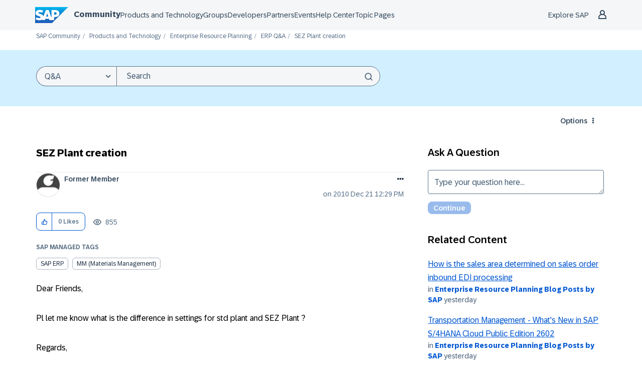

--- FILE ---
content_type: application/javascript
request_url: https://contextualnavigation.api.community.sap.com/static/1.45.10/cxs-designsystem/p-cc10ad27.entry.js
body_size: 6369
content:
import{r as C,e as t,h as n,H as i,g as s}from"./p-84b002c3.js";import{I as c}from"./p-3510950d.js";const o=`<svg width='100%' height='100%' viewBox="0 0 18 18" fill="currentcolor" xmlns="http://www.w3.org/2000/svg">\n<path d="M1.125 4.40552C0.796875 4.40552 0.527344 4.31177 0.316406 4.12427C0.105469 3.91333 0 3.6438 0 3.31567C0 2.96411 0.105469 2.69458 0.316406 2.50708C0.527344 2.29614 0.796875 2.19067 1.125 2.19067H16.8398C17.5898 2.19067 17.9648 2.56567 17.9648 3.31567C17.9648 4.04224 17.5898 4.40552 16.8398 4.40552H1.125ZM16.8398 7.78052C17.1914 7.78052 17.4609 7.88599 17.6484 8.09692C17.8594 8.30786 17.9648 8.57739 17.9648 8.90552C17.9648 9.23364 17.8594 9.50317 17.6484 9.71411C17.4609 9.92505 17.1914 10.0305 16.8398 10.0305H1.125C0.796875 10.0305 0.527344 9.92505 0.316406 9.71411C0.105469 9.50317 0 9.23364 0 8.90552C0 8.57739 0.105469 8.30786 0.316406 8.09692C0.527344 7.88599 0.796875 7.78052 1.125 7.78052H16.8398ZM16.8398 13.4055C17.1914 13.4055 17.4609 13.511 17.6484 13.7219C17.8594 13.9329 17.9648 14.2024 17.9648 14.5305C17.9648 14.8586 17.8594 15.1282 17.6484 15.3391C17.4609 15.55 17.1914 15.6555 16.8398 15.6555H1.125C0.796875 15.6555 0.527344 15.55 0.316406 15.3391C0.105469 15.1282 0 14.8586 0 14.5305C0 14.2024 0.105469 13.9329 0.316406 13.7219C0.527344 13.511 0.796875 13.4055 1.125 13.4055H16.8398Z" />\n</svg>\n`;const r=`<svg width='100%' height='100%' viewBox="0 0 18 18" fill="currentcolor" xmlns="http://www.w3.org/2000/svg">\n<path d="M10.2656 9L14.3789 13.1133C14.543 13.2773 14.625 13.4883 14.625 13.7461C14.625 14.0039 14.5312 14.2148 14.3438 14.3789C14.1797 14.543 13.9688 14.625 13.7109 14.625C13.4531 14.625 13.2422 14.543 13.0781 14.3789L9 10.3008L4.92188 14.3789C4.75781 14.543 4.54688 14.625 4.28906 14.625C4.03125 14.625 3.80859 14.543 3.62109 14.3789C3.45703 14.2148 3.375 14.0039 3.375 13.7461C3.375 13.4883 3.45703 13.2773 3.62109 13.1133L7.73438 9L3.62109 4.92188C3.45703 4.75781 3.375 4.54688 3.375 4.28906C3.375 4.03125 3.45703 3.82031 3.62109 3.65625C3.80859 3.46875 4.03125 3.375 4.28906 3.375C4.52344 3.375 4.73438 3.46875 4.92188 3.65625L9 7.73438L13.0781 3.65625C13.2656 3.46875 13.4766 3.375 13.7109 3.375C13.9688 3.375 14.1797 3.46875 14.3438 3.65625C14.5312 3.82031 14.625 4.03125 14.625 4.28906C14.625 4.54688 14.543 4.75781 14.3789 4.92188L10.2656 9Z"/>\n</svg>\n`;const h=`<svg width='100%' height='100%' viewBox="0 0 16 16" fill="currentcolor" xmlns="http://www.w3.org/2000/svg">\n<path d="M8.01001 0C3.60001 0 0.0100098 3.59 0.0100098 8C0.0100098 12.41 3.60001 16 8.01001 16C12.42 16 16.01 12.41 16.01 8C16.01 3.59 12.42 0 8.01001 0ZM11.9 6.6H14.25C14.35 7.05 14.41 7.52 14.41 8C14.41 8.48 14.35 8.95 14.25 9.4H11.9C11.97 8.95 12.01 8.48 12.01 8C12.01 7.52 11.97 7.05 11.9 6.6ZM13.66 5H11.54C11.19 3.82 10.68 2.8 10.21 2C11.69 2.55 12.92 3.62 13.66 5ZM8.03001 14.4C8.03001 14.4 8.02001 14.4 8.01001 14.4C8.00001 14.4 7.99001 14.4 7.97001 14.4C7.53001 13.81 6.68001 12.51 6.15001 11H9.87001C9.33001 12.54 8.48001 13.81 8.03001 14.4ZM5.74001 9.4C5.66001 8.95 5.61001 8.48 5.61001 8C5.61001 7.52 5.67001 7.05 5.74001 6.6H10.27C10.35 7.05 10.41 7.52 10.41 8C10.41 8.48 10.35 8.95 10.28 9.4H5.75001H5.74001ZM7.99001 1.6C7.99001 1.6 8.00001 1.6 8.01001 1.6C8.02001 1.6 8.03001 1.6 8.04001 1.6C8.40001 2.08 9.28001 3.36 9.86001 5H6.16001C6.74001 3.35 7.62001 2.09 7.99001 1.6ZM5.81001 2C5.34001 2.8 4.83001 3.82 4.48001 5H2.36001C3.10001 3.62 4.32001 2.54 5.81001 2ZM1.61001 8C1.61001 7.52 1.67001 7.05 1.77001 6.6H4.12001C4.05001 7.05 4.01001 7.52 4.01001 8C4.01001 8.48 4.05001 8.95 4.12001 9.4H1.77001C1.67001 8.95 1.61001 8.48 1.61001 8ZM2.36001 11H4.48001C4.84001 12.18 5.34001 13.21 5.81001 14C4.33001 13.45 3.10001 12.38 2.36001 11ZM10.21 14C10.68 13.2 11.18 12.18 11.54 11H13.66C12.92 12.38 11.69 13.46 10.21 14Z"/>\n</svg>\n`;const l=`<svg width='100%' height='100%' viewBox="0 0 16 16" fill="currentcolor" xmlns="http://www.w3.org/2000/svg">\n<path d="M13.5938 0.03125C14.2812 0.03125 14.8542 0.260417 15.3125 0.71875C15.7708 1.17708 16 1.73958 16 2.40625V15.1875C16 15.3542 15.9583 15.5 15.875 15.625C15.8125 15.7708 15.6979 15.8646 15.5312 15.9062C15.2188 16.0521 14.9167 16 14.625 15.75L11.6875 12.7812H2.4375C1.75 12.7812 1.17708 12.5521 0.71875 12.0938C0.260417 11.6354 0.03125 11.0729 0.03125 10.4062V2.40625C0.03125 1.73958 0.260417 1.17708 0.71875 0.71875C1.17708 0.260417 1.75 0.03125 2.4375 0.03125H13.5938ZM14.4062 2.40625C14.4062 1.88542 14.1354 1.625 13.5938 1.625H2.4375C1.89583 1.625 1.625 1.88542 1.625 2.40625V10.4062C1.625 10.9271 1.89583 11.1875 2.4375 11.1875H12C12.2083 11.1875 12.3958 11.2708 12.5625 11.4375L14.4062 13.2812V2.40625Z"/>\n</svg>\n`;const e=`<svg width='100%' height='100%' viewBox="0 0 18 18" fill="currentcolor" xmlns="http://www.w3.org/2000/svg">\n<path d="M12.5684 8.50769C13.8809 8.99988 14.9355 9.83191 15.7324 11.0038C16.5527 12.1522 16.9629 13.4764 16.9629 14.9764V16.9803C16.9629 17.285 16.8691 17.5311 16.6816 17.7186C16.5176 17.9061 16.2832 17.9999 15.9785 17.9999H1.98633C1.68164 17.9999 1.43555 17.9061 1.24805 17.7186C1.08398 17.5311 1.00195 17.285 1.00195 16.9803V14.9764C1.00195 13.4764 1.40039 12.1522 2.19727 11.0038C3.01758 9.83191 4.08398 8.99988 5.39648 8.50769C4.45898 7.57019 3.99023 6.41003 3.99023 5.02722C3.99023 4.3241 4.11914 3.66785 4.37695 3.05847C4.63477 2.4491 4.98633 1.92175 5.43164 1.47644C5.90039 1.03113 6.42773 0.679565 7.01367 0.421753C7.62305 0.16394 8.2793 0.0350342 8.98242 0.0350342C9.68555 0.0350342 10.3418 0.16394 10.9512 0.421753C11.5605 0.679565 12.0879 1.03113 12.5332 1.47644C12.9785 1.92175 13.3301 2.4491 13.5879 3.05847C13.8457 3.66785 13.9746 4.3241 13.9746 5.02722C13.9746 6.41003 13.5059 7.57019 12.5684 8.50769ZM8.98242 2.00378C8.13867 2.00378 7.42383 2.29675 6.83789 2.88269C6.27539 3.44519 5.99414 4.16003 5.99414 5.02722C5.99414 5.87097 6.27539 6.58582 6.83789 7.17175C7.42383 7.73425 8.13867 8.0155 8.98242 8.0155C9.82617 8.0155 10.5293 7.73425 11.0918 7.17175C11.6777 6.58582 11.9707 5.87097 11.9707 5.02722C11.9707 4.16003 11.6777 3.44519 11.0918 2.88269C10.5293 2.29675 9.82617 2.00378 8.98242 2.00378ZM14.959 14.9764C14.959 14.2733 14.8301 13.6288 14.5723 13.0428C14.3145 12.4335 13.9629 11.9061 13.5176 11.4608C13.0723 10.9921 12.5449 10.6288 11.9355 10.371C11.3496 10.1132 10.7051 9.98425 10.002 9.98425H7.99805C7.29492 9.98425 6.63867 10.1132 6.0293 10.371C5.41992 10.6288 4.89258 10.9921 4.44727 11.4608C4.00195 11.9061 3.65039 12.4335 3.39258 13.0428C3.13477 13.6288 3.00586 14.2733 3.00586 14.9764V15.996H14.959V14.9764Z" />\n</svg>\n`;const a=`<svg viewBox="0 0 18 17" fill="currentcolor" xmlns="http://www.w3.org/2000/svg">\n<path d="M17.1914 15.3281C17.3555 15.4922 17.4375 15.7031 17.4375 15.9609C17.4375 16.2188 17.3438 16.4414 17.1562 16.6289C16.9922 16.793 16.7812 16.875 16.5234 16.875C16.2656 16.875 16.0547 16.793 15.8906 16.6289L12.375 13.1133C11.7656 13.582 11.0742 13.957 10.3008 14.2383C9.55078 14.4961 8.74219 14.625 7.875 14.625C6.84375 14.625 5.88281 14.4375 4.99219 14.0625C4.10156 13.6875 3.32812 13.1719 2.67188 12.5156C2.01562 11.8594 1.5 11.0859 1.125 10.1953C0.75 9.30469 0.5625 8.34375 0.5625 7.3125C0.5625 6.28125 0.75 5.32031 1.125 4.42969C1.5 3.53906 2.01562 2.76562 2.67188 2.10938C3.32812 1.45312 4.10156 0.9375 4.99219 0.5625C5.88281 0.1875 6.84375 0 7.875 0C8.90625 0 9.86719 0.1875 10.7578 0.5625C11.6484 0.9375 12.4219 1.45312 13.0781 2.10938C13.7344 2.76562 14.25 3.53906 14.625 4.42969C15 5.32031 15.1875 6.28125 15.1875 7.3125C15.1875 8.17969 15.0469 9 14.7656 9.77344C14.5078 10.5234 14.1445 11.2031 13.6758 11.8125L17.1914 15.3281ZM7.875 12.832C8.64844 12.832 9.36328 12.6914 10.0195 12.4102C10.6992 12.1289 11.2852 11.7422 11.7773 11.25C12.293 10.7344 12.6914 10.1484 12.9727 9.49219C13.2539 8.8125 13.3945 8.08594 13.3945 7.3125C13.3945 6.53906 13.2539 5.82422 12.9727 5.16797C12.6914 4.48828 12.293 3.90234 11.7773 3.41016C11.2852 2.89453 10.6992 2.49609 10.0195 2.21484C9.36328 1.93359 8.64844 1.79297 7.875 1.79297C7.10156 1.79297 6.375 1.93359 5.69531 2.21484C5.03906 2.49609 4.45312 2.89453 3.9375 3.41016C3.44531 3.90234 3.05859 4.48828 2.77734 5.16797C2.49609 5.82422 2.35547 6.53906 2.35547 7.3125C2.35547 8.08594 2.49609 8.8125 2.77734 9.49219C3.05859 10.1484 3.44531 10.7344 3.9375 11.25C4.45312 11.7422 5.03906 12.1289 5.69531 12.4102C6.375 12.6914 7.10156 12.832 7.875 12.832Z" />\n</svg>\n`;const w=`<svg width='100%' height='100%' viewBox="0 0 18 17" fill="currentcolor" xmlns="http://www.w3.org/2000/svg">\n<path d="M17.1562 13.4492C17.3906 13.7539 17.5078 14.0234 17.5078 14.2578C17.5078 14.375 17.4961 14.457 17.4727 14.5039C17.3086 14.8555 17.0039 15.0312 16.5586 15.0312H11.7773C11.5898 15.5938 11.25 16.0625 10.7578 16.4375C10.2891 16.8125 9.72656 17 9.07031 17C8.41406 17 7.83984 16.8125 7.34766 16.4375C6.87891 16.0625 6.55078 15.5938 6.36328 15.0312H1.58203C1.20703 15.0312 0.925781 14.8672 0.738281 14.5391C0.667969 14.3516 0.632812 14.1992 0.632812 14.082C0.632812 13.8477 0.703125 13.6602 0.84375 13.5195C0.914062 13.4492 1.01953 13.3086 1.16016 13.0977C1.32422 12.8867 1.42969 12.7461 1.47656 12.6758C1.80469 12.207 2.05078 11.7148 2.21484 11.1992C2.40234 10.6836 2.49609 10.1211 2.49609 9.51172V7.64844C2.49609 6.89844 2.57812 6.08984 2.74219 5.22266C2.90625 4.35547 3.22266 3.55859 3.69141 2.83203C4.18359 2.05859 4.86328 1.42578 5.73047 0.933594C6.62109 0.417969 7.73438 0.160156 9.07031 0.160156C10.4062 0.160156 11.5078 0.40625 12.375 0.898438C13.2422 1.39062 13.9219 2.01172 14.4141 2.76172C14.9062 3.51172 15.2344 4.33203 15.3984 5.22266C15.5625 6.08984 15.6445 6.89844 15.6445 7.64844V9.51172C15.6445 10.1211 15.7148 10.6836 15.8555 11.1992C16.0195 11.6914 16.2305 12.1016 16.4883 12.4297C16.582 12.6172 16.6875 12.8047 16.8047 12.9922C16.9219 13.1797 17.0391 13.332 17.1562 13.4492ZM14.6953 13.2734C14.4609 12.8047 14.2266 12.2656 13.9922 11.6562C13.7812 11.0234 13.6758 10.3086 13.6758 9.51172V7.64844C13.6758 6.99219 13.6055 6.32422 13.4648 5.64453C13.3477 4.94141 13.1016 4.33203 12.7266 3.81641C12.3984 3.27734 11.9531 2.84375 11.3906 2.51562C10.8281 2.1875 10.043 2.02344 9.03516 2.02344C8.00391 2.02344 7.19531 2.1875 6.60938 2.51562C6.02344 2.84375 5.58984 3.27734 5.30859 3.81641C4.98047 4.33203 4.74609 4.94141 4.60547 5.64453C4.46484 6.32422 4.39453 6.99219 4.39453 7.64844V9.51172C4.39453 10.3086 4.28906 11.0234 4.07812 11.6562C3.86719 12.2656 3.62109 12.8047 3.33984 13.2734H14.6953Z" />\n</svg>\n`;const g=`<svg width="100%" height="100%" viewBox="0 0 20 20" fill="currentcolor" xmlns="http://www.w3.org/2000/svg">\n<path d="M6.96094 9.87891L6.08203 11.5664H14.9766C15.2344 11.5664 15.4453 11.6484 15.6094 11.8125C15.7734 11.9766 15.8555 12.1875 15.8555 12.4453C15.8555 12.6797 15.7734 12.8789 15.6094 13.043C15.4453 13.207 15.2461 13.2891 15.0117 13.2891H4.71094C4.40625 13.2891 4.16016 13.1602 3.97266 12.9023C3.83203 12.5977 3.82031 12.3164 3.9375 12.0586L5.44922 9L3.09375 4.25391L3.05859 4.21875L2.46094 3.02344H1.26562C1.03125 3.02344 0.832031 2.94141 0.667969 2.77734C0.503906 2.61328 0.421875 2.40234 0.421875 2.14453C0.421875 1.91016 0.503906 1.71094 0.667969 1.54688C0.832031 1.38281 1.03125 1.30078 1.26562 1.30078H2.98828C3.36328 1.30078 3.62109 1.45312 3.76172 1.75781L4.39453 3.02344H16.6992C17.0742 3.02344 17.332 3.17578 17.4727 3.48047C17.6367 3.76172 17.625 4.05469 17.4375 4.35938L13.9922 9.49219C13.8516 9.75 13.6172 9.87891 13.2891 9.87891H6.96094ZM15.1172 4.71094H5.23828L6.96094 8.15625H12.832L15.1172 4.71094ZM5.55469 14.5195C6.02344 14.5195 6.42188 14.6953 6.75 15.0469C7.10156 15.375 7.27734 15.7734 7.27734 16.2422C7.27734 16.7109 7.10156 17.1094 6.75 17.4375C6.42188 17.7656 6.02344 17.9297 5.55469 17.9297C5.08594 17.9297 4.67578 17.7656 4.32422 17.4375C3.99609 17.1094 3.83203 16.7109 3.83203 16.2422C3.83203 15.7734 3.99609 15.375 4.32422 15.0469C4.67578 14.6953 5.08594 14.5195 5.55469 14.5195ZM14.1328 14.5195C14.6016 14.5195 15 14.6953 15.3281 15.0469C15.6562 15.375 15.8203 15.7734 15.8203 16.2422C15.8203 16.7109 15.6562 17.1094 15.3281 17.4375C15 17.7656 14.6016 17.9297 14.1328 17.9297C13.6641 17.9297 13.2539 17.7656 12.9023 17.4375C12.5742 17.1094 12.4102 16.7109 12.4102 16.2422C12.4102 15.7734 12.5742 15.375 12.9023 15.0469C13.2539 14.6953 13.6641 14.5195 14.1328 14.5195Z"/>\n</svg>\n`;const v=`<svg xmlns="http://www.w3.org/2000/svg" viewBox="0 0 14 14" width="100%" height="100%" fill="currentcolor">\n  <path d="M8.925 11.375a.674.674 0 0 1-.481-.193l-3.85-3.674a.695.695 0 0 1 0-1.015l3.85-3.675a.695.695 0 0 1 .988.026.695.695 0 0 1-.026.989L6.09 7l3.316 3.168c.28.27.289.708.026.988a.725.725 0 0 1-.507.219Z"/>\n</svg>\n`;const d=`<svg xmlns="http://www.w3.org/2000/svg" viewBox="0 0 14 14" width="100%" height="100%" fill="currentcolor">">\n  <path d="M5.075 11.375a.69.69 0 0 1-.508-.219.695.695 0 0 1 .027-.989L7.91 7 4.594 3.832a.703.703 0 0 1-.027-.988.703.703 0 0 1 .99-.027l3.85 3.675a.695.695 0 0 1 0 1.015l-3.85 3.675a.674.674 0 0 1-.482.193Z"/>\n</svg>\n`;const x=`<svg width='100%' height='100%' viewBox="0 0 16 16" fill="currentcolor" xmlns="http://www.w3.org/2000/svg">\n  <path d="M8 0c1.104 0 2.135.208 3.094.625.979.417 1.833.99 2.562 1.719a8.032 8.032 0 0 1 1.719 2.562C15.792 5.865 16 6.896 16 8a7.897 7.897 0 0 1-.625 3.125 8.13 8.13 0 0 1-1.719 2.531 8.032 8.032 0 0 1-2.562 1.719A7.674 7.674 0 0 1 8 16a7.897 7.897 0 0 1-3.125-.625 8.13 8.13 0 0 1-4.25-4.25A7.897 7.897 0 0 1 0 8c0-1.104.208-2.135.625-3.094.417-.979.99-1.833 1.719-2.562A8.13 8.13 0 0 1 4.875.625 7.897 7.897 0 0 1 8 0Zm1.188 4.375c0-.333-.115-.615-.344-.844A1.1 1.1 0 0 0 8 3.156a1.1 1.1 0 0 0-.844.375c-.229.23-.343.51-.343.844 0 .333.114.615.343.844.23.229.51.343.844.343.333 0 .615-.114.844-.343.229-.23.344-.51.344-.844ZM9 7.813a.973.973 0 0 0-.281-.72.973.973 0 0 0-.719-.28.973.973 0 0 0-.719.28.973.973 0 0 0-.281.72v4c0 .27.094.51.281.718a.973.973 0 0 0 .719.281.973.973 0 0 0 .719-.28c.187-.21.281-.449.281-.72v-4Z"/>\n</svg>\n`;const f=`<svg width='100%' height='100%' viewBox="0 0 16 16" fill="currentcolor" xmlns="http://www.w3.org/2000/svg">\n  <path d="M15.75 12.094c.167.27.25.583.25.937 0 .521-.188.99-.563 1.406-.374.396-.854.594-1.437.594H2c-.583 0-1.063-.198-1.438-.594C.188 14.021 0 13.553 0 13.031c0-.354.083-.666.25-.937l6-11.031C6.438.708 6.688.448 7 .28a1.911 1.911 0 0 1 2 0c.313.167.563.427.75.781l6 11.032ZM7 8.78c0 .292.094.542.281.75A.973.973 0 0 0 8 9.812a.973.973 0 0 0 .719-.28c.187-.21.281-.46.281-.75v-4c0-.272-.094-.5-.281-.688A.924.924 0 0 0 8 3.78a.924.924 0 0 0-.719.313A.935.935 0 0 0 7 4.78v4Zm1 4.656c.333 0 .615-.114.844-.343.229-.23.344-.521.344-.875 0-.334-.115-.615-.344-.844-.23-.23-.51-.344-.844-.344-.333 0-.615.115-.844.344-.229.23-.343.51-.343.844 0 .354.114.646.343.875.23.229.51.344.844.344Z"/>\n</svg>\n`;const p=`<svg width='100%' height='100%' viewBox="0 0 16 16" fill="currentcolor" xmlns="http://www.w3.org/2000/svg">\n  <path d="M11.719 5.719C11.906 5.489 12 5.25 12 5c0-.27-.094-.51-.281-.719A1.043 1.043 0 0 0 11 4c-.25 0-.49.094-.719.281L8 6.594 5.719 4.28A1.043 1.043 0 0 0 5 4c-.25 0-.49.094-.719.281A1.043 1.043 0 0 0 4 5c0 .25.094.49.281.719L6.594 8 4.28 10.281A1.043 1.043 0 0 0 4 11c0 .25.094.49.281.719.23.187.469.281.719.281.27 0 .51-.094.719-.281L8 9.406l2.281 2.313c.23.187.469.281.719.281.27 0 .51-.094.719-.281.187-.23.281-.469.281-.719 0-.27-.094-.51-.281-.719L9.406 8l2.313-2.281ZM8 16a7.897 7.897 0 0 1-3.125-.625 8.13 8.13 0 0 1-4.25-4.25A7.897 7.897 0 0 1 0 8c0-1.104.208-2.135.625-3.094.417-.979.99-1.833 1.719-2.562A8.13 8.13 0 0 1 4.875.625 7.897 7.897 0 0 1 8 0c1.104 0 2.135.208 3.094.625.979.417 1.833.99 2.562 1.719a8.032 8.032 0 0 1 1.719 2.562C15.792 5.865 16 6.896 16 8a7.897 7.897 0 0 1-.625 3.125 8.13 8.13 0 0 1-1.719 2.531 8.032 8.032 0 0 1-2.562 1.719A7.674 7.674 0 0 1 8 16Z"/>\n</svg>\n`;const H=`<svg width='100%' height='100%' viewBox="0 0 16 16" fill="currentcolor" xmlns="http://www.w3.org/2000/svg">\n  <path d="M8 0c1.104 0 2.135.208 3.094.625.979.417 1.833.99 2.562 1.719a8.032 8.032 0 0 1 1.719 2.562C15.792 5.865 16 6.896 16 8a7.897 7.897 0 0 1-.625 3.125 8.13 8.13 0 0 1-1.719 2.531 8.032 8.032 0 0 1-2.562 1.719A7.674 7.674 0 0 1 8 16a7.897 7.897 0 0 1-3.125-.625 8.13 8.13 0 0 1-4.25-4.25A7.897 7.897 0 0 1 0 8c0-1.104.208-2.135.625-3.094.417-.979.99-1.833 1.719-2.562A8.13 8.13 0 0 1 4.875.625 7.897 7.897 0 0 1 8 0ZM4 8a.973.973 0 0 0-.719.281A.973.973 0 0 0 3 9c0 .25.094.49.281.719l2 2c.23.187.469.281.719.281.27 0 .51-.094.719-.281l6-6C12.906 5.489 13 5.25 13 5a.89.89 0 0 0-.313-.688A.89.89 0 0 0 12 4c-.25 0-.49.094-.719.281L6 9.594 4.719 8.28A1.043 1.043 0 0 0 4 8Z"/>\n</svg>\n`;const M=`<svg width="100%" height="100%" fill="currentColor" viewBox="0 0 16 16" xmlns="http://www.w3.org/2000/svg">\n  <path d="M12.2 16H2.8C1.26 16 0 14.74 0 13.2V3.8C0 2.26 1.26 1 2.8 1h4.31c.44 0 .8.36.8.8s-.36.8-.8.8H2.8c-.66 0-1.2.54-1.2 1.2v9.4c0 .66.54 1.2 1.2 1.2h9.4c.66 0 1.2-.54 1.2-1.2v-1.94c0-.44.36-.8.8-.8s.8.36.8.8v1.94c0 1.54-1.26 2.8-2.8 2.8zm-4.4-4c-.44 0-.8-.36-.8-.8V8.82c-.02-1.29.48-2.5 1.39-3.41S10.51 4 11.79 4h1.18l-1.72-1.62a.794.794 0 0 1-.03-1.13c.3-.32.81-.34 1.13-.03l3.4 3.2a.794.794 0 0 1 0 1.16l-3.4 3.2c-.32.3-.83.29-1.13-.03s-.29-.83.03-1.13l2.14-2.02h-1.61c-.86 0-1.66.33-2.27.94-.6.61-.94 1.41-.93 2.27v2.38c.01.44-.34.8-.79.8z" />\n</svg>\n`;const Z={Globe:h,Burger:o,Decline:r,Avatar:e,Comment:l,Search:a,NotificationBell:w,ShoppingCart:g,NavigationArrowLeft:v,NavigationArrowRight:d,Information:x,Warning:f,Error:p,StatusPositive:H,ExternalLink:M};const m=":host{--ds-icon-color:currentcolor;--ds-icon-width:calc(var(--cxs-font-size-base) * 1);--ds-icon-height:var(--ds-icon-width);display:flex;align-items:center}:host(.icon--big){--ds-icon-width:calc(var(--cxs-font-size-base) * 1.25)}:host(.icon--small){--ds-icon-width:calc(var(--cxs-font-size-base) * 0.5)}svg{width:100%;height:100%}.icon__inner{display:inline-flex;box-sizing:content-box;width:var(--ds-icon-width);height:var(--ds-icon-height);color:var(--ds-icon-color)}.icon__inner--rtl{transform:scaleX(-1)}";const L=m;const u=":host{--ds-icon-color:currentcolor;--ds-icon-width:calc(var(--cxs-font-size-base) * 1);--ds-icon-height:var(--ds-icon-width);display:flex;align-items:center}:host(.icon--big){--ds-icon-width:calc(var(--cxs-font-size-base) * 1.25)}:host(.icon--small){--ds-icon-width:calc(var(--cxs-font-size-base) * 0.5)}svg{width:100%;height:100%}.icon__inner{display:inline-flex;box-sizing:content-box;width:var(--ds-icon-width);height:var(--ds-icon-height);color:var(--ds-icon-color)}.icon__inner--rtl{transform:scaleX(-1)}";const b=u;const A=class{constructor(t){C(this,t);this.name=undefined;this.size=undefined;this.iconRole="img"}render(){let C=c;if(t(this)=="light"){C=Object.assign(Object.assign({},C),Z)}let s=C[this.name];const o=window.getComputedStyle(this.el).getPropertyValue("direction")==="rtl";return n(i,{key:"405f83b99ce2c76bc117509d15f0c675705c6908","aria-label":this.name!==undefined?`icon-${this.name}`:null,role:this.iconRole,class:{[`icon--${this.size}`]:!!this.size,[`icon--${this.name}`]:!!this.name}},n("span",{key:"06fbb0e6b859e8afd5064e6877e8f629f18dddbd",innerHTML:s,class:{icon__inner:true,"icon__inner--rtl":o}}))}get el(){return s(this)}};A.style={default:L,light:b};export{A as ds_icon};
//# sourceMappingURL=p-cc10ad27.entry.js.map